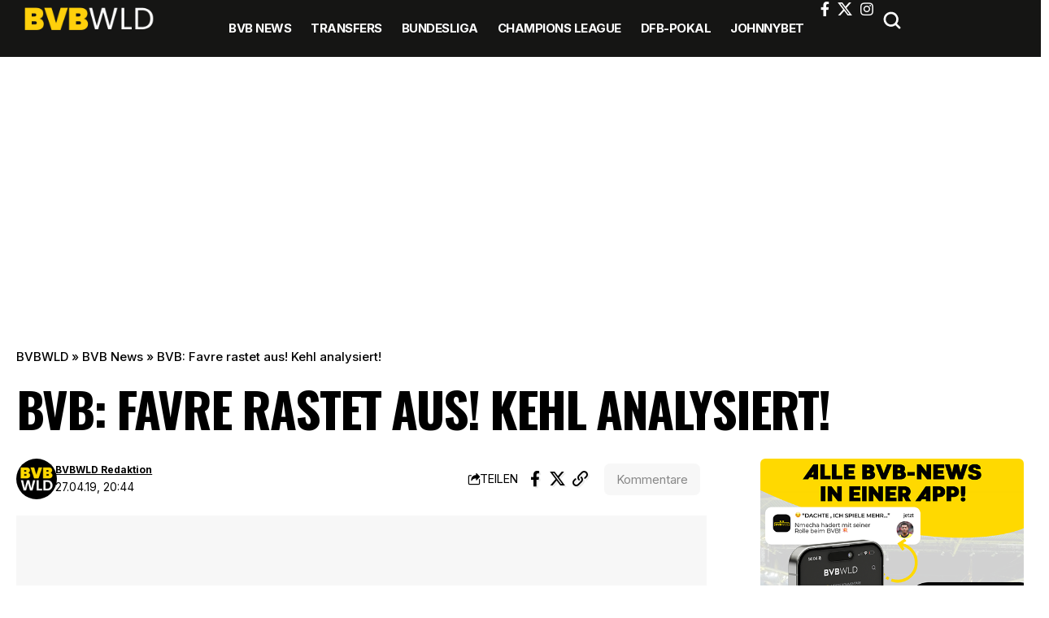

--- FILE ---
content_type: text/css
request_url: https://bvbwld.de/wp-content/themes/foxiz-child/style.css?ver=2.6.9
body_size: 1709
content:
/*
Theme Name:     BVBWLD.DE
Template:      	foxiz
Theme URI:      https://foxiz.themeruby.com
Author:         Theme-Ruby
Author URI:     https://themeforest.net/user/theme-ruby/portfolio/
Description:    Implements BVBWLD website feature modifications to the Foxiz theme through this child theme.
Version:        1.0
Tags:           custom-background, custom-menu, featured-images, theme-options, custom-colors, translation-ready, threaded-comments, translation-ready
License:        Commercial License (Proprietary License)
*/
/* Your CSS code goes here
-------------------------------------- */
.cquick-access .mobile-qview-inner {
    visibility: hidden;
}

.reaction span.reaction-title {
    display: none;
}

.yes-qa-menu-dropdown .mobile-qview,
.yes-qa-menu-dropdown .mobile-qview-inner {
    visibility: visible;
    overflow: visible;
    max-width: 100%;
    width: 100%;
}

.yes-qa-menu-dropdown .mobile-qview-inner > * {
    display: inline-flex;
}

.qa-menu-dropdown-trigger {
    display: inline-flex;
    flex-grow: 1;
}

.qa-menu-dropdown-trigger-btn {
    display: flex;
    margin: 0;
    padding: 0 10px;
    width: 100%;
    align-items: center;
    position: relative;
    justify-content: flex-end;
}

.qa-dropdown-list {
    overflow-y: auto;
    position: absolute;
    top: 100%;
    right: 0;
    max-height: 70vh;
    min-width: 200px;
    background: var(--mbnav-bg, var(--nav-bg));
    background: -webkit-linear-gradient(left, var(--mbnav-bg-from, var(--nav-bg-from)) 0%, var(--mbnav-bg-to, var(--nav-bg-to)) 100%);
    background: linear-gradient(to right, var(--mbnav-bg-from, var(--nav-bg-from)) 0%, var(--mbnav-bg-to, var(--nav-bg-to)) 100%);
    box-shadow: 0 4px 30px var(--shadow-7);
}

.qa-dropdown-list li:not(:first-child) {
    border-top: 1px solid var(--flex-gray-15);
}

/** bottom sticky navigation */
.mbs-wrapper {
    display: flex;
    flex-flow: row nowrap;
    position: fixed;
    left: 0;
    right: 0;
    bottom: 0;
    z-index: 40;
    pointer-events: none;
}

.mbs-holder {
    position: relative;
    display: flex;
    background: var(--solid-white);
    flex-flow: row nowrap;
    width: 100%;
    align-items: center;
    justify-content: space-around;
    gap: 0;
    height: 70px;
    bottom: -70px;
    padding: 7px 0;
    transition: bottom .4s;
    -webkit-transition: bottom .4s;
    box-shadow: 0 -3px 10px #0001;
    pointer-events: auto;
}

.mbs-sticky .mbs-holder {
    bottom: 0;
}

.mbs-item {
    display: flex;
    flex-flow: column nowrap;
    text-align: center;
    padding: 0 10px;
    flex-grow: 1;
    align-items: center;
    justify-content: center;
    gap: 3px;
    height: 100%;
    max-height: 100%;
}

.mbs-icon {
    width: 100%;
    max-width: 24px;
    line-height: 1;
}

.mbs-icon svg {
    width: 100%;
}

.mbs-label {
    font-size: 11px;
}

/** news sticker widget */
.p-news-sticker {
    display: flex;
    flex-flow: row nowrap;
    padding: 7px 12px;
    position: relative;
    gap: 7px;
    z-index: 1;
    transition: all .3s;
    -webkit-transition: all .3s;
}

.p-news-sticker:before {
    content: '';
    position: absolute;
    height: 100%;
    width: 100%;
    left: 0;
    top: 0;
    pointer-events: none;
    z-index: -1;
    background: var(--news-sticker-bg, var(--flex-gray-15));
    transition: all .2s;
}

.p-news-sticker:hover {
    transform: translate3d(-2px, -2px, 0);
}

.p-news-sticker .p-content {
    overflow: hidden;
    max-width: 100%;
}

.p-news-sticker > * {
    display: flex;
    flex-flow: column nowrap;
}

.sticker-date {
    font-size: var(--meta-fsize, 10px);
    line-height: 1;
    padding: 4px 7px;
    background: var(--news-sticker-date-bg, var(--dark-accent));
    color: var(--meta-fcolor, #fff);
    display: inline-flex;
}

.p-news-sticker .entry-title {
    line-height: 1;
}

.p-news-sticker .p-url {
    display: -webkit-box;
    -webkit-line-clamp: 2; /* Limit to 2 lines */
    -webkit-box-orient: vertical;
    overflow: hidden;
    text-overflow: ellipsis;
    white-space: normal;
    text-align: left;
    text-transform: uppercase;
    width: 100%;
    line-height: 1.4;
    max-height: 2.8em;
}

.p-sticky-link {
    position: absolute;
    left: 0;
    right: 0;
    top: 0;
    bottom: 0;
    z-index: 1;
}

/** newsfeed link */
.elementor-widget-ruby-news-sticker .loadmore-trigger,
.news-feed-link span, .news-feed-link a,
.elementor-widget-ruby-news-sticker .pagination-loadmore span {
    width: 100%;
    justify-content: center;
}

.news-feed-link span {
    font-size: var(--pagi-size, inherit);
    line-height: calc(var(--pagi-size, inherit) * 1.6);
    position: relative;
    display: inline-flex;
    align-items: center;
    flex-flow: row nowrap;
    min-height: max(var(--height-34), 2.6em);
    padding: var(--padding-40);
    -webkit-transition: var(--effect);
    transition: var(--effect);
    color: var(--pagi-color, currentColor);
    border-color: var(--pagi-accent-color, var(--flex-gray-15));
    border-radius: var(--round-7);
    background-color: var(--pagi-accent-color, var(--flex-gray-15));
}

/** single meta */
.smeta-sec .meta-inner {
    flex-flow: column;
    gap: 0;
    align-items: flex-start;
}

.smeta-in > .meta-avatar img {
    --b-avatar-size: 50px;
}

.disqus_thread {
    width: 100%;
    display: block;
}

.rb-disqus-count {
    display: inline-flex;
    position: relative;
    margin-right: 8px;
}

.rb-disqus-count a {
    display: inline-flex;
    position: relative;
    margin-left: 15px;
    padding: 7px 15px;
    background: #8881;
    border-radius: 7px;
    text-transform: none;
    font-size: 15px;
    font-weight: 400;
    color: #888;
    transition: all .2s;
}

.rb-disqus-count a:hover {
    color: inherit;
    background-color: #8882;
}

.comment-box-header .rb-disqus-counter {
    padding-right: .2em;
}

green-feed-carousel {
    display: flex;
    height: 45vh;
    min-height: 300px;
}

.count-tiny {
    position: absolute;
    display: inline-flex;
    font-size: 13px;
    line-height: 1;
    font-weight: 400;
    min-width: 16px;
    justify-content: center;
    padding: 2px 4px;
    right: -8px;
    top: -8px;
    background: var(--g-color);
    border-radius: 3px;
    color: #fff;
    opacity: 0;
    transition: all .2s;
}

.dugout-video:empty {
    background-color: #8881;
    padding-bottom: 56.25%;
}

.collapse-inner > *:last-child {
    padding-bottom: 300px;
}

@media (max-width: 991px) {
    .yes-0 .smeta-extra {
        background-color: transparent;
        border-radius: 0;
        padding: 0;
    }

    .smeta-in > .meta-avatar img {
        --b-avatar-size: 42px;
    }
}

@media (max-width: 767px) {
    .rb-disqus-count a {
        font-size: 13px;
        padding: 5px 12px;
    }

    .count-tiny {
        font-size: 11px;
    }
}